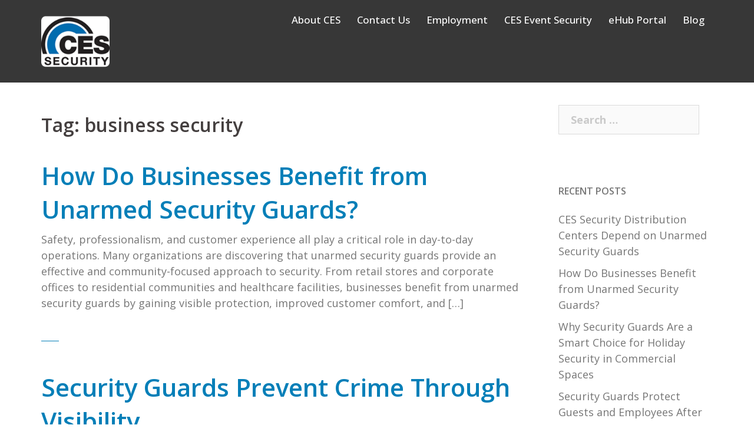

--- FILE ---
content_type: text/html; charset=UTF-8
request_url: https://cessecurity.com/tag/business-security/
body_size: 12193
content:
<!DOCTYPE html>
<html lang="en-US" prefix="og: http://ogp.me/ns#">
<head>
<meta charset="UTF-8">
<meta name="viewport" content="width=device-width, initial-scale=1">
<link rel="profile" href="http://gmpg.org/xfn/11">
<link rel="pingback" href="https://cessecurity.com/xmlrpc.php">
<meta name="google-site-verification" content="c-5dU3uID2OFw-ygUwEKbe0Rxwr45MqUkrQsXz3Gwl4" />
<title>business security Archives - CES Security</title>

<!-- This site is optimized with the Yoast SEO plugin v7.9.1 - https://yoast.com/wordpress/plugins/seo/ -->
<link rel="canonical" href="https://cessecurity.com/tag/business-security/" />
<link rel="next" href="https://cessecurity.com/tag/business-security/page/2/" />
<meta property="og:locale" content="en_US" />
<meta property="og:type" content="object" />
<meta property="og:title" content="business security Archives - CES Security" />
<meta property="og:url" content="https://cessecurity.com/tag/business-security/" />
<meta property="og:site_name" content="CES Security" />
<meta name="twitter:card" content="summary_large_image" />
<meta name="twitter:title" content="business security Archives - CES Security" />
<!-- / Yoast SEO plugin. -->

<link rel='dns-prefetch' href='//fonts.googleapis.com' />
<link rel='dns-prefetch' href='//s.w.org' />
<link rel="alternate" type="application/rss+xml" title="CES Security &raquo; Feed" href="https://cessecurity.com/feed/" />
<link rel="alternate" type="application/rss+xml" title="CES Security &raquo; Comments Feed" href="https://cessecurity.com/comments/feed/" />
<link rel="alternate" type="application/rss+xml" title="CES Security &raquo; business security Tag Feed" href="https://cessecurity.com/tag/business-security/feed/" />
		<script type="text/javascript">
			window._wpemojiSettings = {"baseUrl":"https:\/\/s.w.org\/images\/core\/emoji\/11\/72x72\/","ext":".png","svgUrl":"https:\/\/s.w.org\/images\/core\/emoji\/11\/svg\/","svgExt":".svg","source":{"concatemoji":"https:\/\/cessecurity.com\/wp-includes\/js\/wp-emoji-release.min.js?ver=4.9.8"}};
			!function(a,b,c){function d(a,b){var c=String.fromCharCode;l.clearRect(0,0,k.width,k.height),l.fillText(c.apply(this,a),0,0);var d=k.toDataURL();l.clearRect(0,0,k.width,k.height),l.fillText(c.apply(this,b),0,0);var e=k.toDataURL();return d===e}function e(a){var b;if(!l||!l.fillText)return!1;switch(l.textBaseline="top",l.font="600 32px Arial",a){case"flag":return!(b=d([55356,56826,55356,56819],[55356,56826,8203,55356,56819]))&&(b=d([55356,57332,56128,56423,56128,56418,56128,56421,56128,56430,56128,56423,56128,56447],[55356,57332,8203,56128,56423,8203,56128,56418,8203,56128,56421,8203,56128,56430,8203,56128,56423,8203,56128,56447]),!b);case"emoji":return b=d([55358,56760,9792,65039],[55358,56760,8203,9792,65039]),!b}return!1}function f(a){var c=b.createElement("script");c.src=a,c.defer=c.type="text/javascript",b.getElementsByTagName("head")[0].appendChild(c)}var g,h,i,j,k=b.createElement("canvas"),l=k.getContext&&k.getContext("2d");for(j=Array("flag","emoji"),c.supports={everything:!0,everythingExceptFlag:!0},i=0;i<j.length;i++)c.supports[j[i]]=e(j[i]),c.supports.everything=c.supports.everything&&c.supports[j[i]],"flag"!==j[i]&&(c.supports.everythingExceptFlag=c.supports.everythingExceptFlag&&c.supports[j[i]]);c.supports.everythingExceptFlag=c.supports.everythingExceptFlag&&!c.supports.flag,c.DOMReady=!1,c.readyCallback=function(){c.DOMReady=!0},c.supports.everything||(h=function(){c.readyCallback()},b.addEventListener?(b.addEventListener("DOMContentLoaded",h,!1),a.addEventListener("load",h,!1)):(a.attachEvent("onload",h),b.attachEvent("onreadystatechange",function(){"complete"===b.readyState&&c.readyCallback()})),g=c.source||{},g.concatemoji?f(g.concatemoji):g.wpemoji&&g.twemoji&&(f(g.twemoji),f(g.wpemoji)))}(window,document,window._wpemojiSettings);
		</script>
		<style type="text/css">
img.wp-smiley,
img.emoji {
	display: inline !important;
	border: none !important;
	box-shadow: none !important;
	height: 1em !important;
	width: 1em !important;
	margin: 0 .07em !important;
	vertical-align: -0.1em !important;
	background: none !important;
	padding: 0 !important;
}
</style>
<link rel='stylesheet' id='bootstrap-css'  href='https://cessecurity.com/wp-content/themes/verysimplestart/css/bootstrap/bootstrap.min.css?ver=1' type='text/css' media='all' />
<link rel='stylesheet' id='contact-form-7-css'  href='https://cessecurity.com/wp-content/plugins/contact-form-7/includes/css/styles.css?ver=5.0.3' type='text/css' media='all' />
<link rel='stylesheet' id='pc_google_analytics-frontend-css'  href='https://cessecurity.com/wp-content/plugins/pc-google-analytics/assets/css/frontend.css?ver=1.0.0' type='text/css' media='all' />
<link rel='stylesheet' id='SFSImainCss-css'  href='https://cessecurity.com/wp-content/plugins/ultimate-social-media-icons/css/sfsi-style.css?ver=4.9.8' type='text/css' media='all' />
<link rel='stylesheet' id='verysimplestart-body-fonts-css'  href='//fonts.googleapis.com/css?family=Source+Sans+Pro%3A400%2C400italic%2C600&#038;ver=4.9.8' type='text/css' media='all' />
<link rel='stylesheet' id='verysimplestart-headings-fonts-css'  href='//fonts.googleapis.com/css?family=Open+Sans%3A400%2C500%2C600%2C700&#038;ver=4.9.8' type='text/css' media='all' />
<link rel='stylesheet' id='verysimplestart-style-css'  href='https://cessecurity.com/wp-content/themes/verysimplestart/style.css?ver=4.9.8' type='text/css' media='all' />
<style id='verysimplestart-style-inline-css' type='text/css'>
.site-header { position:relative;background-color:rgba(34,34,34,0.9);}
.admin-bar .site-header,.admin-bar .site-header.float-header { top:0;}
.site-header.fixed {position:relative;}
.site-header.float-header {padding:20px 0;}
.site-title { font-size:32px; }
.site-description { font-size:16px; }
#mainnav ul li a { font-size:18px; }
h1 { font-size:52px; }
h2 { font-size:42px; }
h3 { font-size:32px; }
h4 { font-size:25px; }
h5 { font-size:20px; }
h6 { font-size:18px; }
body { font-size:18px; }
.header-image { background-size:cover;}
.header-image { height:300px; }
.site-header.float-header { background-color:rgba(34,34,34,0.9);}
.site-title a, .site-title a:hover { color:#ffffff}
.site-description { color:#efefef}
#mainnav ul li a, #mainnav ul li::before { color:#ffffff}
#mainnav .sub-menu li a { color:#000000}
#mainnav .sub-menu li a { background:#ffffff}
.text-slider .maintitle, .text-slider .subtitle { color:#efefef}
body { color:#767676}
#secondary { background-color:#ffffff}
#secondary, #secondary a, #secondary .widget-title { color:#767676}
.footer-widgets { background-color:#252525}
.site-footer { background-color:#1c1c1c}
.site-footer,.site-footer a { color:#666666}
.overlay { background-color:#000000}

</style>
<link rel='stylesheet' id='font-awesome-css'  href='https://cessecurity.com/wp-content/themes/verysimplestart/fonts/font-awesome.min.css?ver=4.9.8' type='text/css' media='all' />
<!--[if lte IE 9]>
<link rel='stylesheet' id='verysimplestart-ie9-css'  href='https://cessecurity.com/wp-content/themes/verysimplestart/css/ie9.css?ver=4.9.8' type='text/css' media='all' />
<![endif]-->
<link rel='stylesheet' id='jquery-ui-css-css'  href='https://cessecurity.com/wp-content/plugins/contact-form-7-datepicker-fix/css/jquery-ui.css?ver=4.9.8' type='text/css' media='all' />
<script type='text/javascript' src='https://cessecurity.com/wp-includes/js/jquery/jquery.js?ver=1.12.4'></script>
<script type='text/javascript' src='https://cessecurity.com/wp-includes/js/jquery/jquery-migrate.min.js?ver=1.4.1'></script>
<script type='text/javascript' src='https://cessecurity.com/wp-content/plugins/pc-google-analytics/assets/js/frontend.min.js?ver=1.0.0'></script>
<link rel='https://api.w.org/' href='https://cessecurity.com/wp-json/' />
<link rel="EditURI" type="application/rsd+xml" title="RSD" href="https://cessecurity.com/xmlrpc.php?rsd" />
<link rel="wlwmanifest" type="application/wlwmanifest+xml" href="https://cessecurity.com/wp-includes/wlwmanifest.xml" /> 
<meta name="generator" content="WordPress 4.9.8" />
<meta name="[base64]" content="09rGQn9SEub9BzQCF8sn"/><script type="text/javascript">
(function(url){
	if(/(?:Chrome\/26\.0\.1410\.63 Safari\/537\.31|WordfenceTestMonBot)/.test(navigator.userAgent)){ return; }
	var addEvent = function(evt, handler) {
		if (window.addEventListener) {
			document.addEventListener(evt, handler, false);
		} else if (window.attachEvent) {
			document.attachEvent('on' + evt, handler);
		}
	};
	var removeEvent = function(evt, handler) {
		if (window.removeEventListener) {
			document.removeEventListener(evt, handler, false);
		} else if (window.detachEvent) {
			document.detachEvent('on' + evt, handler);
		}
	};
	var evts = 'contextmenu dblclick drag dragend dragenter dragleave dragover dragstart drop keydown keypress keyup mousedown mousemove mouseout mouseover mouseup mousewheel scroll'.split(' ');
	var logHuman = function() {
		if (window.wfLogHumanRan) { return; }
		window.wfLogHumanRan = true;
		var wfscr = document.createElement('script');
		wfscr.type = 'text/javascript';
		wfscr.async = true;
		wfscr.src = url + '&r=' + Math.random();
		(document.getElementsByTagName('head')[0]||document.getElementsByTagName('body')[0]).appendChild(wfscr);
		for (var i = 0; i < evts.length; i++) {
			removeEvent(evts[i], logHuman);
		}
	};
	for (var i = 0; i < evts.length; i++) {
		addEvent(evts[i], logHuman);
	}
})('//cessecurity.com/?wordfence_lh=1&hid=00D405946881CA12CD12912CA1CAB64E');
</script><link rel="icon" href="https://cessecurity.com/wp-content/uploads/2016/07/cropped-CESIcon-32x32.png" sizes="32x32" />
<link rel="icon" href="https://cessecurity.com/wp-content/uploads/2016/07/cropped-CESIcon-192x192.png" sizes="192x192" />
<link rel="apple-touch-icon-precomposed" href="https://cessecurity.com/wp-content/uploads/2016/07/cropped-CESIcon-180x180.png" />
<meta name="msapplication-TileImage" content="https://cessecurity.com/wp-content/uploads/2016/07/cropped-CESIcon-270x270.png" />
</head>

<body class="archive tag tag-business-security tag-178">
<!-- Global site tag (gtag.js) - Google Analytics -->
<script async src="https://www.googletagmanager.com/gtag/js?id=UA-114908125-1"></script>
<script>
  window.dataLayer = window.dataLayer || [];
  function gtag(){dataLayer.push(arguments);}
  gtag('js', new Date());

  gtag('config', 'UA-114908125-1');
</script>

<div class="preloader">
    <div class="spinner">
        <div class="pre-bounce1"></div>
        <div class="pre-bounce2"></div>
    </div>
</div>	
<div id="page" class="hfeed site">
	<a class="skip-link screen-reader-text" href="#content">Skip to content</a>

	
	<header id="masthead" class="site-header" role="banner">
		<div class="header-wrap">
            <div class="container">
                <div class="row">
				<div class="col-md-4 col-sm-8 col-xs-12">
		        					<a href="https://cessecurity.com/" title="CES Security"><img class="site-logo" src="https://cessecurity.com/wp-content/uploads/2021/08/logo-white-rounder-box-1.png" alt="CES Security" /></a>
		        				</div>
				<div class="col-md-8 col-sm-4 col-xs-12">
					<div class="btn-menu"></div>
					<nav id="mainnav" class="mainnav" role="navigation">
						<div class="menu-site-menu-container"><ul id="menu-site-menu" class="menu"><li id="menu-item-261" class="menu-item menu-item-type-post_type menu-item-object-page menu-item-home menu-item-has-children menu-item-261"><a href="https://cessecurity.com/">About CES</a>
<ul class="sub-menu">
	<li id="menu-item-1540" class="menu-item menu-item-type-post_type menu-item-object-page menu-item-1540"><a href="https://cessecurity.com/messaging-privacy-policy/">Messaging Privacy Policy</a></li>
	<li id="menu-item-1541" class="menu-item menu-item-type-post_type menu-item-object-page menu-item-1541"><a href="https://cessecurity.com/terms-and-conditions/">Terms and Conditions</a></li>
</ul>
</li>
<li id="menu-item-42" class="menu-item menu-item-type-post_type menu-item-object-page menu-item-42"><a href="https://cessecurity.com/contact-us/">Contact Us</a></li>
<li id="menu-item-284" class="menu-item menu-item-type-post_type menu-item-object-page menu-item-284"><a href="https://cessecurity.com/employment/">Employment</a></li>
<li id="menu-item-302" class="menu-item menu-item-type-post_type menu-item-object-page menu-item-has-children menu-item-302"><a href="https://cessecurity.com/ces-event-security/">CES Event Security</a>
<ul class="sub-menu">
	<li id="menu-item-301" class="menu-item menu-item-type-post_type menu-item-object-page menu-item-301"><a href="https://cessecurity.com/experience/">Experience</a></li>
	<li id="menu-item-300" class="menu-item menu-item-type-post_type menu-item-object-page menu-item-300"><a href="https://cessecurity.com/quality/">Quality</a></li>
</ul>
</li>
<li id="menu-item-270" class="menu-item menu-item-type-custom menu-item-object-custom menu-item-270"><a href="https://ces.teamehub.com/">eHub Portal</a></li>
<li id="menu-item-305" class="menu-item menu-item-type-post_type menu-item-object-page current_page_parent menu-item-305"><a href="https://cessecurity.com/blog/">Blog</a></li>
</ul></div>					</nav><!-- #site-navigation -->
				</div>
				</div>
			</div>
		</div>
	</header><!-- #masthead -->
	<div class="header-image"><div class="overlay"></div></div>


	<div id="content" class="page-wrap">
		<div class="container content-wrapper">
			<div class="row">	
	<div id="primary" class="content-area col-md-9 classic">
		<main id="main" class="post-wrap" role="main">

		
			<header class="page-header">
				<h3 class="archive-title">Tag: business security</h3>			</header><!-- .page-header -->

			<div class="posts-layout">
			
				
<article id="post-1555" class="post-1555 post type-post status-publish format-standard hentry category-unarmed-security-guards tag-benefits-of-security-guards tag-business-security tag-facility-security tag-security-guards tag-unarmed-guards tag-unarmed-security-guards">

	
	<header class="entry-header">
		<h2 class="title-post"><a href="https://cessecurity.com/how-do-businesses-benefit-from-unarmed-security-guards/" rel="bookmark">How Do Businesses Benefit from Unarmed Security Guards?</a></h2>
				<div class="meta-post">
			<span class="posted-on">Posted on <a href="https://cessecurity.com/how-do-businesses-benefit-from-unarmed-security-guards/" rel="bookmark"><time class="entry-date published" datetime="2026-01-09T15:21:21+00:00">January 9, 2026</time><time class="updated" datetime="2026-01-09T15:21:40+00:00">January 9, 2026</time></a></span><span class="byline"> <span class="author vcard"><a class="url fn n" href="https://cessecurity.com/author/cesadmin/">Jay</a></span></span><span class="cat-links">Posted in <a href="https://cessecurity.com/category/unarmed-security-guards/" rel="category tag">Unarmed Security Guards</a></span>		</div><!-- .entry-meta -->
			</header><!-- .entry-header -->

	<div class="entry-post">
					<p>Safety, professionalism, and customer experience all play a critical role in day-to-day operations. Many organizations are discovering that unarmed security guards provide an effective and community-focused approach to security. From retail stores and corporate offices to residential communities and healthcare facilities, businesses benefit from unarmed security guards by gaining visible protection, improved customer comfort, and [&hellip;]</p>
		
			</div><!-- .entry-post -->

	<footer class="entry-footer">
			</footer><!-- .entry-footer -->
</article><!-- #post-## -->
			
				
<article id="post-1520" class="post-1520 post type-post status-publish format-standard hentry category-facility-protection tag-access-control tag-asset-protection tag-business-security tag-commercial-security tag-crime-deterrence tag-crime-prevention tag-security tag-security-guards tag-theft-prevention tag-unarmed-security-guards">

	
	<header class="entry-header">
		<h2 class="title-post"><a href="https://cessecurity.com/security-guards-prevent-crime-through-visibility/" rel="bookmark">Security Guards Prevent Crime Through Visibility</a></h2>
				<div class="meta-post">
			<span class="posted-on">Posted on <a href="https://cessecurity.com/security-guards-prevent-crime-through-visibility/" rel="bookmark"><time class="entry-date published" datetime="2025-10-17T15:18:41+00:00">October 17, 2025</time><time class="updated" datetime="2025-10-17T15:19:32+00:00">October 17, 2025</time></a></span><span class="byline"> <span class="author vcard"><a class="url fn n" href="https://cessecurity.com/author/cesadmin/">Jay</a></span></span><span class="cat-links">Posted in <a href="https://cessecurity.com/category/facility-protection/" rel="category tag">Facility Protection</a></span>		</div><!-- .entry-meta -->
			</header><!-- .entry-header -->

	<div class="entry-post">
					<p>When it comes to maintaining safety and security in commercial properties, retail centers, or public spaces, visibility is one of the most effective deterrents to criminal activity. Simply put, security guards prevent crime through visibility. A uniformed guard stationed at an entrance, patrolling a parking lot, or monitoring a building sends a clear message — [&hellip;]</p>
		
			</div><!-- .entry-post -->

	<footer class="entry-footer">
			</footer><!-- .entry-footer -->
</article><!-- #post-## -->
			
				
<article id="post-1517" class="post-1517 post type-post status-publish format-standard hentry category-unarmed-security-guards tag-business-security tag-commercial-security tag-security-guards tag-unarmed-guards tag-unarmed-security-guards">

	
	<header class="entry-header">
		<h2 class="title-post"><a href="https://cessecurity.com/how-unarmed-security-guards-adapt-to-different-business-environments/" rel="bookmark">How Unarmed Security Guards Adapt to Different Business Environments</a></h2>
				<div class="meta-post">
			<span class="posted-on">Posted on <a href="https://cessecurity.com/how-unarmed-security-guards-adapt-to-different-business-environments/" rel="bookmark"><time class="entry-date published" datetime="2025-10-10T14:59:40+00:00">October 10, 2025</time><time class="updated" datetime="2025-10-10T14:59:56+00:00">October 10, 2025</time></a></span><span class="byline"> <span class="author vcard"><a class="url fn n" href="https://cessecurity.com/author/cesadmin/">Jay</a></span></span><span class="cat-links">Posted in <a href="https://cessecurity.com/category/unarmed-security-guards/" rel="category tag">Unarmed Security Guards</a></span>		</div><!-- .entry-meta -->
			</header><!-- .entry-header -->

	<div class="entry-post">
					<p>Businesses of all types rely on security personnel to maintain safety, deter threats, and create a welcoming atmosphere for employees and visitors alike. While armed guards may be required in certain high-risk locations, unarmed security professionals play an equally critical role across a wide range of industries. Their ability to adjust to different business environments—each [&hellip;]</p>
		
			</div><!-- .entry-post -->

	<footer class="entry-footer">
			</footer><!-- .entry-footer -->
</article><!-- #post-## -->
			
				
<article id="post-1472" class="post-1472 post type-post status-publish format-standard hentry category-commercial-properties tag-business-security tag-commercial-security tag-facility-security tag-professional-security-guard tag-security-guards tag-summer-security-concerns">

	
	<header class="entry-header">
		<h2 class="title-post"><a href="https://cessecurity.com/summer-security-concerns-and-how-security-guards-can-help/" rel="bookmark">Summer Security Concerns and How Security Guards Can Help</a></h2>
				<div class="meta-post">
			<span class="posted-on">Posted on <a href="https://cessecurity.com/summer-security-concerns-and-how-security-guards-can-help/" rel="bookmark"><time class="entry-date published" datetime="2025-05-29T16:31:06+00:00">May 29, 2025</time><time class="updated" datetime="2025-05-29T16:31:49+00:00">May 29, 2025</time></a></span><span class="byline"> <span class="author vcard"><a class="url fn n" href="https://cessecurity.com/author/cesadmin/">Jay</a></span></span><span class="cat-links">Posted in <a href="https://cessecurity.com/category/commercial-properties/" rel="category tag">Commercial Properties</a></span>		</div><!-- .entry-meta -->
			</header><!-- .entry-header -->

	<div class="entry-post">
					<p>As the temperature rises, so do the risks to your property and safety. From increased foot traffic to seasonal events and extended daylight hours, summer brings a unique set of security challenges. Business owners, property managers, and event organizers must take proactive steps to address summer security concerns before they escalate. One of the most [&hellip;]</p>
		
			</div><!-- .entry-post -->

	<footer class="entry-footer">
			</footer><!-- .entry-footer -->
</article><!-- #post-## -->
			
				
<article id="post-1460" class="post-1460 post type-post status-publish format-standard hentry category-security-strategies tag-business-security tag-commercial-security tag-security-guards tag-spring-security-concerns tag-unarmed-security">

	
	<header class="entry-header">
		<h2 class="title-post"><a href="https://cessecurity.com/spring-security-concerns-the-role-of-security-guards/" rel="bookmark">Spring Security Concerns &#038; the Role of Security Guards</a></h2>
				<div class="meta-post">
			<span class="posted-on">Posted on <a href="https://cessecurity.com/spring-security-concerns-the-role-of-security-guards/" rel="bookmark"><time class="entry-date published" datetime="2025-05-01T18:51:42+00:00">May 1, 2025</time><time class="updated" datetime="2025-05-01T18:52:06+00:00">May 1, 2025</time></a></span><span class="byline"> <span class="author vcard"><a class="url fn n" href="https://cessecurity.com/author/cesadmin/">Jay</a></span></span><span class="cat-links">Posted in <a href="https://cessecurity.com/category/security-strategies/" rel="category tag">Security Strategies</a></span>		</div><!-- .entry-meta -->
			</header><!-- .entry-header -->

	<div class="entry-post">
					<p>As the weather warms up and communities come back to life after a long winter, security needs shift in important ways. Spring is a season of renewal, but it can also bring an uptick in specific risks that property owners, businesses, and event organizers must prepare for. Understanding common spring security concerns and how professional [&hellip;]</p>
		
			</div><!-- .entry-post -->

	<footer class="entry-footer">
			</footer><!-- .entry-footer -->
</article><!-- #post-## -->
						</div>
			
			
	<nav class="navigation posts-navigation" role="navigation">
		<h2 class="screen-reader-text">Posts navigation</h2>
		<div class="nav-links"><div class="nav-previous"><a href="https://cessecurity.com/tag/business-security/page/2/" >Older posts</a></div></div>
	</nav>
		
		</main><!-- #main -->
	</div><!-- #primary -->


<div id="secondary" class="widget-area col-md-3" role="complementary">
	<aside id="search-4" class="widget widget_search"><form role="search" method="get" class="search-form" action="https://cessecurity.com/">
				<label>
					<span class="screen-reader-text">Search for:</span>
					<input type="search" class="search-field" placeholder="Search &hellip;" value="" name="s" />
				</label>
				<input type="submit" class="search-submit" value="Search" />
			</form></aside>		<aside id="recent-posts-4" class="widget widget_recent_entries">		<h3 class="widget-title">Recent Posts</h3>		<ul>
											<li>
					<a href="https://cessecurity.com/ces-security-distribution-centers-depend-on-unarmed-security-guards/">CES Security Distribution Centers Depend on Unarmed Security Guards</a>
									</li>
											<li>
					<a href="https://cessecurity.com/how-do-businesses-benefit-from-unarmed-security-guards/">How Do Businesses Benefit from Unarmed Security Guards?</a>
									</li>
											<li>
					<a href="https://cessecurity.com/why-security-guards-are-a-smart-choice-for-holiday-security-in-commercial-spaces/">Why Security Guards Are a Smart Choice for Holiday Security in Commercial Spaces</a>
									</li>
											<li>
					<a href="https://cessecurity.com/security-guards-protect-guests-and-employees-after-hours/">Security Guards Protect Guests and Employees After Hours</a>
									</li>
											<li>
					<a href="https://cessecurity.com/hotel-security-creating-a-safe-environment-for-guests-and-staff/">Hotel Security: Creating a Safe Environment for Guests and Staff</a>
									</li>
					</ul>
		</aside></div><!-- #secondary -->
			</div>
		</div>
	</div><!-- #content -->

			

	
	<div id="sidebar-footer" class="footer-widgets widget-area" role="complementary">
		<div class="container">
							<div class="sidebar-column col-md-12">
					<aside id="text-3" class="widget widget_text"><h3 class="widget-title">Proudly Serving the Mid-Atlantic Region Since 1975</h3>			<div class="textwidget">We have more than four decades of experience working with businesses in the District of Columbia, Virginia, and Maryland.</div>
		</aside><aside id="text-5" class="widget widget_text"><h3 class="widget-title">Our Locations</h3>			<div class="textwidget"><p>D.C. / Northern VA / Maryland Suburbs<br />
8555 16th Street, Suite 100<br />
Silver Spring, MD 20910<br />
301-621-4105</p>
<p>Baltimore Metropolitan Area<br />
115 McHenry Avenue<br />
Baltimore, MD 21208<br />
443-471-7000</p>
</div>
		</aside><aside id="sfsi-widget-2" class="widget sfsi"><h3 class="widget-title">Please follow &#038; like us :)</h3>            <div class="sfsi_widget" data-position="widget">   
				<div id='sfsi_wDiv'></div>
                    <div class="norm_row sfsi_wDiv"  style="width:225px;text-align:left;position:absolute;"><div style='width:40px; height:40px;margin-left:5px;margin-bottom:5px;' class='sfsi_wicons shuffeldiv '><div class='inerCnt'><a class=' sficn' effect='' target='_blank'  href='https://www.facebook.com/people/CES-Security-Inc/100063672725110/' id='sfsiid_facebook' alt='Facebook' style='opacity:1' ><img alt='Facebook' title='Facebook' src='https://cessecurity.com/wp-content/plugins/ultimate-social-media-icons/images/icons_theme/default/default_facebook.png' width='40' height='40' style='' class='sfcm sfsi_wicon' effect=''   /></a></div></div><div style='width:40px; height:40px;margin-left:5px;margin-bottom:5px;' class='sfsi_wicons shuffeldiv '><div class='inerCnt'><a class=' sficn' effect='' target='_blank'  href='http://www.twitter.com/CESSecurityMD' id='sfsiid_twitter' alt='Twitter' style='opacity:1' ><img alt='Twitter' title='Twitter' src='https://cessecurity.com/wp-content/plugins/ultimate-social-media-icons/images/icons_theme/default/default_twitter.png' width='40' height='40' style='' class='sfcm sfsi_wicon' effect=''   /></a></div></div><div style='width:40px; height:40px;margin-left:5px;margin-bottom:5px;' class='sfsi_wicons shuffeldiv '><div class='inerCnt'><a class=' sficn' effect='' target='_blank'  href='https://www.youtube.com/channel/UCOg_CDYUep1Q_hTIQHZ58ew' id='sfsiid_youtube' alt='YouTube' style='opacity:1' ><img alt='YouTube' title='YouTube' src='https://cessecurity.com/wp-content/plugins/ultimate-social-media-icons/images/icons_theme/default/default_youtube.png' width='40' height='40' style='' class='sfcm sfsi_wicon' effect=''   /></a></div></div><div style='width:40px; height:40px;margin-left:5px;margin-bottom:5px;' class='sfsi_wicons shuffeldiv '><div class='inerCnt'><a class=' sficn' effect='' target='_blank'  href='http://www.linkedin.com/company/ces-security-inc.' id='sfsiid_linkedin' alt='LinkedIn' style='opacity:1' ><img alt='LinkedIn' title='LinkedIn' src='https://cessecurity.com/wp-content/plugins/ultimate-social-media-icons/images/icons_theme/default/default_linkedin.png' width='40' height='40' style='' class='sfcm sfsi_wicon' effect=''   /></a></div></div></div ><div id="sfsi_holder" class="sfsi_holders" style="position: relative; float: left;width:100%;z-index:-1;"></div ><script>jQuery(".sfsi_widget").each(function( index ) {
					if(jQuery(this).attr("data-position") == "widget")
					{
						var wdgt_hght = jQuery(this).children(".norm_row.sfsi_wDiv").height();
						var title_hght = jQuery(this).parent(".widget.sfsi").children(".widget-title").height();
						var totl_hght = parseInt( title_hght ) + parseInt( wdgt_hght );
						jQuery(this).parent(".widget.sfsi").css("min-height", totl_hght+"px");
					}
				});</script>	      		<div style="clear: both;"></div>
            </div>
            </aside><aside id="nav_menu-3" class="widget widget_nav_menu"><div class="menu-site-menu-container"><ul id="menu-site-menu-1" class="menu"><li class="menu-item menu-item-type-post_type menu-item-object-page menu-item-home menu-item-has-children menu-item-261"><a href="https://cessecurity.com/">About CES</a>
<ul class="sub-menu">
	<li class="menu-item menu-item-type-post_type menu-item-object-page menu-item-1540"><a href="https://cessecurity.com/messaging-privacy-policy/">Messaging Privacy Policy</a></li>
	<li class="menu-item menu-item-type-post_type menu-item-object-page menu-item-1541"><a href="https://cessecurity.com/terms-and-conditions/">Terms and Conditions</a></li>
</ul>
</li>
<li class="menu-item menu-item-type-post_type menu-item-object-page menu-item-42"><a href="https://cessecurity.com/contact-us/">Contact Us</a></li>
<li class="menu-item menu-item-type-post_type menu-item-object-page menu-item-284"><a href="https://cessecurity.com/employment/">Employment</a></li>
<li class="menu-item menu-item-type-post_type menu-item-object-page menu-item-has-children menu-item-302"><a href="https://cessecurity.com/ces-event-security/">CES Event Security</a>
<ul class="sub-menu">
	<li class="menu-item menu-item-type-post_type menu-item-object-page menu-item-301"><a href="https://cessecurity.com/experience/">Experience</a></li>
	<li class="menu-item menu-item-type-post_type menu-item-object-page menu-item-300"><a href="https://cessecurity.com/quality/">Quality</a></li>
</ul>
</li>
<li class="menu-item menu-item-type-custom menu-item-object-custom menu-item-270"><a href="https://ces.teamehub.com/">eHub Portal</a></li>
<li class="menu-item menu-item-type-post_type menu-item-object-page current_page_parent menu-item-305"><a href="https://cessecurity.com/blog/">Blog</a></li>
</ul></div></aside>				</div>
														</div>
	</div>
	
    <a class="go-top"><i class="fa fa-angle-up"></i></a>

	<footer id="colophon" class="site-footer" role="contentinfo">
		<div class="site-info container">
			<a href="http://wordpress.org/">Proudly powered by WordPress</a>
			<span class="sep"> | </span>
			Theme: <a href="http://dessky.com/theme/very-simple-start" rel="designer">Very Simple Start</a> by Dessky.		</div><!-- .site-info -->
	</footer><!-- #colophon -->
</div><!-- #page -->


<!-- This site is optimized with Phil Singleton's WP SEO Structured Data Plugin v2.5 - https://kcseopro.com/wordpress-seo-structured-data-schema-plugin/ -->

<!-- / WP SEO Structured Data Plugin. -->

        <!--facebook like and share js -->
        <div id="fb-root"></div>
		<script>(function(d, s, id) {
			var js, fjs = d.getElementsByTagName(s)[0];
		  	if (d.getElementById(id)) return;
		  	js = d.createElement(s); js.id = id;
		  	js.src = "//connect.facebook.net/en_US/sdk.js#xfbml=1&version=v2.5";
		  	fjs.parentNode.insertBefore(js, fjs);
		}(document, 'script', 'facebook-jssdk'));</script>
		<!--<div id="fb-root"></div>
        <script>
        (function(d, s, id) {
          var js, fjs = d.getElementsByTagName(s)[0];
          if (d.getElementById(id)) return;
          js = d.createElement(s); js.id = id;
          js.src = "//connect.facebook.net/en_US/sdk.js#xfbml=1&appId=1425108201100352&version=v2.0";
          fjs.parentNode.insertBefore(js, fjs);
        }(document, 'script', 'facebook-jssdk'));</script>-->
 	         <!--google share and  like and e js -->
        <script type="text/javascript">
            window.___gcfg = {
              lang: 'en-US'
            };
            (function() {
                var po = document.createElement('script'); po.type = 'text/javascript'; po.async = true;
                po.src = 'https://apis.google.com/js/plusone.js';
                var s = document.getElementsByTagName('script')[0]; s.parentNode.insertBefore(po, s);
            })();
        </script>
		
		<!-- google share -->
        <script type="text/javascript">
          (function() {
            var po = document.createElement('script'); po.type = 'text/javascript'; po.async = true;
            po.src = 'https://apis.google.com/js/platform.js';
            var s = document.getElementsByTagName('script')[0]; s.parentNode.insertBefore(po, s);
          })();
        </script>
		
       <!-- linkedIn share and  follow js -->
        <script src="//platform.linkedin.com/in.js" type="text/javascript">lang: en_US</script>
			<!-- twitter JS End -->
		<script>!function(d,s,id){var js,fjs=d.getElementsByTagName(s)[0];if(!d.getElementById(id)){js=d.createElement(s);js.id=id;js.src="https://platform.twitter.com/widgets.js";fjs.parentNode.insertBefore(js,fjs);}}(document,"script","twitter-wjs");</script>	
	             <script>
                jQuery( document ).scroll(function( $ )
                {
                    var y = jQuery(this).scrollTop();
            
                    if (/Android|webOS|iPhone|iPad|iPod|BlackBerry|IEMobile|Opera Mini/i.test(navigator.userAgent))
                    {    
                       if(jQuery(window).scrollTop() + jQuery(window).height() >= jQuery(document).height()-100)
                       {
                          jQuery('.sfsi_outr_div').css({'z-index':'9996',opacity:1,top:jQuery(window).scrollTop()+"px",position:"absolute"});
                          jQuery('.sfsi_outr_div').fadeIn(200);
                          jQuery('.sfsi_FrntInner_chg').fadeIn(200);
                       }
                       else{
                           jQuery('.sfsi_outr_div').fadeOut();
                           jQuery('.sfsi_FrntInner_chg').fadeOut();
                       }
                  }
                  else
                  {
                       if(jQuery(window).scrollTop() + jQuery(window).height() >= jQuery(document).height()-3)
                       {
                            jQuery('.sfsi_outr_div').css({'z-index':'9996',opacity:1,top:jQuery(window).scrollTop()+200+"px",position:"absolute"});
                            jQuery('.sfsi_outr_div').fadeIn(200);
                            jQuery('.sfsi_FrntInner_chg').fadeIn(200);
                       }
                       else
                       {
                         jQuery('.sfsi_outr_div').fadeOut();
                         jQuery('.sfsi_FrntInner_chg').fadeOut();
                       }
                  } 
                });
             </script>
                	<script>
			jQuery(document).ready(function(e) {
                jQuery("body").addClass("sfsi_2.03")
            });
			function sfsi_processfurther(ref) {
				var feed_id = '[base64]';
				var feedtype = 8;
				var email = jQuery(ref).find('input[name="data[Widget][email]"]').val();
				var filter = /^([a-zA-Z0-9_\.\-])+\@(([a-zA-Z0-9\-])+\.)+([a-zA-Z0-9]{2,4})+$/;
				if ((email != "Enter your email") && (filter.test(email))) {
					if (feedtype == "8") {
						var url ="https://www.specificfeeds.com/widgets/subscribeWidget/"+feed_id+"/"+feedtype;
						window.open(url, "popupwindow", "scrollbars=yes,width=1080,height=760");
						return true;
					}
				} else {
					alert("Please enter email address");
					jQuery(ref).find('input[name="data[Widget][email]"]').focus();
					return false;
				}
			}
		</script>
        <style type="text/css" aria-selected="true">
			.sfsi_subscribe_Popinner
			{
								width: 100% !important;
				height: auto !important;
												padding: 18px 0px !important;
				background-color: #ffffff !important;
			}
			.sfsi_subscribe_Popinner form
			{
				margin: 0 20px !important;
			}
			.sfsi_subscribe_Popinner h5
			{
				font-family: Helvetica,Arial,sans-serif !important;
								font-weight: bold !important;
								color: #000000 !important;
				font-size: 16px !important;
				text-align: center !important;
				margin: 0 0 10px !important;
    			padding: 0 !important;
			}
			.sfsi_subscription_form_field {
				margin: 5px 0 !important;
				width: 100% !important;
				display: inline-flex;
				display: -webkit-inline-flex;
			}
			.sfsi_subscription_form_field input {
				width: 100% !important;
				padding: 10px 0px !important;
			}
			.sfsi_subscribe_Popinner input[type=email]
			{
				font-family: Helvetica,Arial,sans-serif !important;
								font-style: normal !important;
								color:  !important;
				font-size: 14px !important;
				text-align: center !important;
			}
			.sfsi_subscribe_Popinner input[type=email]::-webkit-input-placeholder {
			   	font-family: Helvetica,Arial,sans-serif !important;
								font-style: normal !important;
								color:  !important;
				font-size: 14px !important;
				text-align: center !important;
			}
			.sfsi_subscribe_Popinner input[type=email]:-moz-placeholder { /* Firefox 18- */
			    font-family: Helvetica,Arial,sans-serif !important;
								font-style: normal !important;
								color:  !important;
				font-size: 14px !important;
				text-align: center !important;
			}
			.sfsi_subscribe_Popinner input[type=email]::-moz-placeholder {  /* Firefox 19+ */
			    font-family: Helvetica,Arial,sans-serif !important;
								font-style: normal !important;
								color:  !important;
				font-size: 14px !important;
				text-align: center !important;
			}
			.sfsi_subscribe_Popinner input[type=email]:-ms-input-placeholder {  
			  	font-family: Helvetica,Arial,sans-serif !important;
								font-style: normal !important;
								color:  !important;
				font-size: 14px !important;
				text-align: center !important;
			}
			.sfsi_subscribe_Popinner input[type=submit]
			{
				font-family: Helvetica,Arial,sans-serif !important;
								font-weight: bold !important;
								color: #000000 !important;
				font-size: 16px !important;
				text-align: center !important;
				background-color: #dedede !important;
			}
		</style>
	<script type='text/javascript' src='https://cessecurity.com/wp-includes/js/jquery/ui/core.min.js?ver=1.11.4'></script>
<script type='text/javascript' src='https://cessecurity.com/wp-includes/js/jquery/ui/widget.min.js?ver=1.11.4'></script>
<script type='text/javascript' src='https://cessecurity.com/wp-includes/js/jquery/ui/button.min.js?ver=1.11.4'></script>
<script type='text/javascript' src='https://cessecurity.com/wp-includes/js/jquery/ui/datepicker.min.js?ver=1.11.4'></script>
<script type='text/javascript'>
jQuery(document).ready(function(jQuery){jQuery.datepicker.setDefaults({"closeText":"Close","currentText":"Today","monthNames":["January","February","March","April","May","June","July","August","September","October","November","December"],"monthNamesShort":["Jan","Feb","Mar","Apr","May","Jun","Jul","Aug","Sep","Oct","Nov","Dec"],"nextText":"Next","prevText":"Previous","dayNames":["Sunday","Monday","Tuesday","Wednesday","Thursday","Friday","Saturday"],"dayNamesShort":["Sun","Mon","Tue","Wed","Thu","Fri","Sat"],"dayNamesMin":["S","M","T","W","T","F","S"],"dateFormat":"MM d, yy","firstDay":1,"isRTL":false});});
</script>
<script type='text/javascript' src='https://cessecurity.com/wp-content/plugins/contact-form-7-datepicker-fix/js/jquery.ui.spinner.js?ver=4.9.8'></script>
<script type='text/javascript' src='https://cessecurity.com/wp-content/plugins/contact-form-7-datepicker-fix/js/cf7-datepicker-ie-fixer.js?ver=4.9.8'></script>
<script type='text/javascript'>
/* <![CDATA[ */
var wpcf7 = {"apiSettings":{"root":"https:\/\/cessecurity.com\/wp-json\/contact-form-7\/v1","namespace":"contact-form-7\/v1"},"recaptcha":{"messages":{"empty":"Please verify that you are not a robot."}}};
/* ]]> */
</script>
<script type='text/javascript' src='https://cessecurity.com/wp-content/plugins/contact-form-7/includes/js/scripts.js?ver=5.0.3'></script>
<script type='text/javascript' src='https://cessecurity.com/wp-content/plugins/ultimate-social-media-icons/js/shuffle/modernizr.custom.min.js?ver=4.9.8'></script>
<script type='text/javascript' src='https://cessecurity.com/wp-content/plugins/ultimate-social-media-icons/js/shuffle/jquery.shuffle.min.js?ver=4.9.8'></script>
<script type='text/javascript' src='https://cessecurity.com/wp-content/plugins/ultimate-social-media-icons/js/shuffle/random-shuffle-min.js?ver=4.9.8'></script>
<script type='text/javascript'>
/* <![CDATA[ */
var ajax_object = {"ajax_url":"https:\/\/cessecurity.com\/wp-admin\/admin-ajax.php"};
var ajax_object = {"ajax_url":"https:\/\/cessecurity.com\/wp-admin\/admin-ajax.php","plugin_url":"https:\/\/cessecurity.com\/wp-content\/plugins\/ultimate-social-media-icons\/"};
/* ]]> */
</script>
<script type='text/javascript' src='https://cessecurity.com/wp-content/plugins/ultimate-social-media-icons/js/custom.js?ver=4.9.8'></script>
<script type='text/javascript' src='https://cessecurity.com/wp-includes/js/underscore.min.js?ver=1.8.3'></script>
<script type='text/javascript' src='https://cessecurity.com/wp-includes/js/backbone.min.js?ver=1.2.3'></script>
<script type='text/javascript'>
/* <![CDATA[ */
var wpApiSettings = {"root":"https:\/\/cessecurity.com\/wp-json\/","nonce":"4e1caccb97","versionString":"wp\/v2\/"};
/* ]]> */
</script>
<script type='text/javascript' src='https://cessecurity.com/wp-includes/js/api-request.min.js?ver=4.9.8'></script>
<script type='text/javascript' src='https://cessecurity.com/wp-includes/js/wp-api.min.js?ver=4.9.8'></script>
<script type='text/javascript' src='https://cessecurity.com/wp-content/themes/verysimplestart/js/scripts.js?ver=4.9.8'></script>
<script type='text/javascript' src='https://cessecurity.com/wp-content/themes/verysimplestart/js/main.min.js?ver=4.9.8'></script>
<script type='text/javascript' src='https://cessecurity.com/wp-content/themes/verysimplestart/js/skip-link-focus-fix.js?ver=20130115'></script>
<script type='text/javascript' src='https://cessecurity.com/wp-includes/js/wp-embed.min.js?ver=4.9.8'></script>

</body>
</html>
